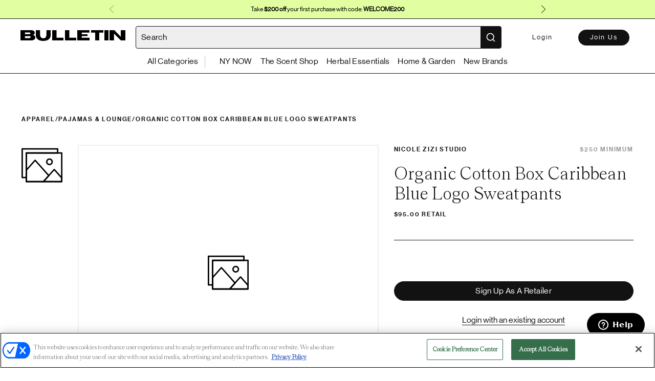

--- FILE ---
content_type: image/svg+xml
request_url: https://bulletin.co/assets/upload-image-a23bb89c.svg
body_size: 472
content:
<svg height="512pt" viewBox="0 -43 512 512" width="512pt" xmlns="http://www.w3.org/2000/svg"><path d="m503.464844 426.667969h-443.730469c-4.710937 0-8.535156-3.816407-8.535156-8.535157v-358.398437c0-4.71875 3.824219-8.535156 8.535156-8.535156h443.730469c4.710937 0 8.535156 3.816406 8.535156 8.535156v358.398437c0 4.71875-3.824219 8.535157-8.535156 8.535157zm-435.199219-17.066407h426.667969v-341.335937h-426.667969zm0 0"/><path d="m59.734375 375.464844h-51.199219c-4.710937 0-8.535156-3.8125-8.535156-8.53125v-358.398438c0-4.722656 3.824219-8.535156 8.535156-8.535156h443.730469c4.710937 0 8.535156 3.8125 8.535156 8.535156v51.199219c0 4.71875-3.824219 8.53125-8.535156 8.53125h-384v298.667969c0 4.71875-3.820313 8.53125-8.53125 8.53125zm-42.667969-17.066406h34.132813v-298.664063c0-4.71875 3.824219-8.535156 8.535156-8.535156h384v-34.132813h-426.667969zm0 0"/><path d="m503.464844 426.667969h-228.503906c-3.363282 0-6.410157-1.972657-7.78125-5.042969-1.375-3.054688-.828126-6.648438 1.40625-9.15625l134.640624-151.46875c3.234376-3.652344 9.515626-3.652344 12.757813 0l93.863281 105.601562c1.394532 1.5625 2.152344 3.574219 2.152344 5.664063v45.867187c0 4.71875-3.824219 8.535157-8.535156 8.535157zm-209.5-17.066407h200.96875v-34.09375l-85.332032-96zm0 0"/><path d="m274.960938 426.667969h-215.226563c-4.710937 0-8.535156-3.816407-8.535156-8.535157v-141.867187c0-2.089844.769531-4.101563 2.160156-5.664063l110.933594-124.800781c3.234375-3.652343 9.515625-3.652343 12.757812 0l170.664063 192c2.878906 3.234375 2.878906 8.097657 0 11.332031l-66.371094 74.667969c-1.621094 1.824219-3.941406 2.867188-6.382812 2.867188zm-206.695313-17.066407h202.863281l58.785156-66.136718-159.246093-179.15625-102.402344 115.199218zm0 0"/><path d="m349.867188 213.332031c-23.527344 0-42.667969-19.140625-42.667969-42.664062 0-23.527344 19.140625-42.667969 42.667969-42.667969 23.527343 0 42.667968 19.140625 42.667968 42.667969 0 23.523437-19.140625 42.664062-42.667968 42.664062zm0-68.265625c-14.113282 0-25.601563 11.484375-25.601563 25.601563 0 14.113281 11.488281 25.597656 25.601563 25.597656 14.113281 0 25.597656-11.484375 25.597656-25.597656 0-14.117188-11.484375-25.601563-25.597656-25.601563zm0 0"/></svg>